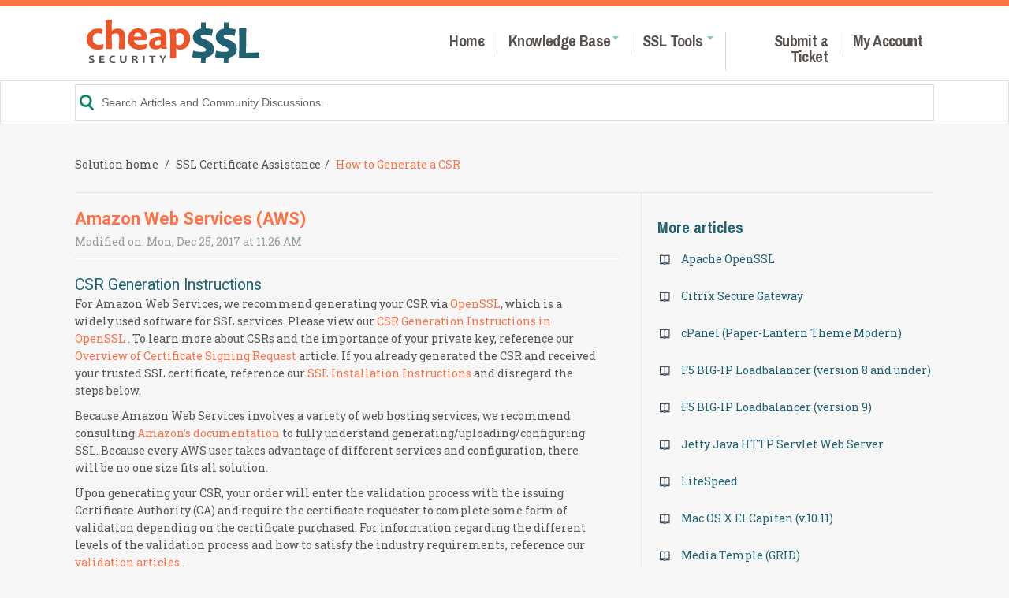

--- FILE ---
content_type: text/html; charset=utf-8
request_url: https://knowledge.cheapsslsecurity.com/support/solutions/articles/22000200073-amazon-web-services-aws-
body_size: 11303
content:
<!DOCTYPE html>
       
        <!--[if lt IE 7]><html class="no-js ie6 dew-dsm-theme " lang="en" dir="ltr" data-date-format="us"><![endif]-->       
        <!--[if IE 7]><html class="no-js ie7 dew-dsm-theme " lang="en" dir="ltr" data-date-format="us"><![endif]-->       
        <!--[if IE 8]><html class="no-js ie8 dew-dsm-theme " lang="en" dir="ltr" data-date-format="us"><![endif]-->       
        <!--[if IE 9]><html class="no-js ie9 dew-dsm-theme " lang="en" dir="ltr" data-date-format="us"><![endif]-->       
        <!--[if IE 10]><html class="no-js ie10 dew-dsm-theme " lang="en" dir="ltr" data-date-format="us"><![endif]-->       
        <!--[if (gt IE 10)|!(IE)]><!--><html class="no-js  dew-dsm-theme " lang="en" dir="ltr" data-date-format="us"><!--<![endif]-->
	<head>
		
		<!-- Title for the page -->
<title> Amazon Web Services (AWS) : CheapSSLSecurity </title> 

<!-- Meta information -->

      <meta charset="utf-8" />
      <meta http-equiv="X-UA-Compatible" content="IE=edge,chrome=1" />
      <meta name="description" content= "" />
      <meta name="author" content= "" />
       <meta property="og:title" content="Amazon Web Services (AWS)" />  <meta property="og:url" content="https://knowledge.cheapsslsecurity.com/support/solutions/articles/22000200073-amazon-web-services-aws-" />  <meta property="og:description" content=" CSR Generation Instructions  For Amazon Web Services, we recommend generating your CSR via OpenSSL, which is a widely used software for SSL services. Please view our CSR Generation Instructions in OpenSSL . To learn more about CSRs and the import..." />  <meta property="og:image" content="https://s3.amazonaws.com/cdn.freshdesk.com/data/helpdesk/attachments/production/22001900954/logo/Ss2OOmIrQyV3m77By-K1IDDJL3PJqSWGug.png?X-Amz-Algorithm=AWS4-HMAC-SHA256&amp;amp;X-Amz-Credential=AKIAS6FNSMY2XLZULJPI%2F20260112%2Fus-east-1%2Fs3%2Faws4_request&amp;amp;X-Amz-Date=20260112T120259Z&amp;amp;X-Amz-Expires=604800&amp;amp;X-Amz-SignedHeaders=host&amp;amp;X-Amz-Signature=19d222099b24ae7f6de1e2d3254083c5d312029ab10ccad7d0434748a0455709" />  <meta property="og:site_name" content="CheapSSLSecurity" />  <meta property="og:type" content="article" />  <meta name="twitter:title" content="Amazon Web Services (AWS)" />  <meta name="twitter:url" content="https://knowledge.cheapsslsecurity.com/support/solutions/articles/22000200073-amazon-web-services-aws-" />  <meta name="twitter:description" content=" CSR Generation Instructions  For Amazon Web Services, we recommend generating your CSR via OpenSSL, which is a widely used software for SSL services. Please view our CSR Generation Instructions in OpenSSL . To learn more about CSRs and the import..." />  <meta name="twitter:image" content="https://s3.amazonaws.com/cdn.freshdesk.com/data/helpdesk/attachments/production/22001900954/logo/Ss2OOmIrQyV3m77By-K1IDDJL3PJqSWGug.png?X-Amz-Algorithm=AWS4-HMAC-SHA256&amp;amp;X-Amz-Credential=AKIAS6FNSMY2XLZULJPI%2F20260112%2Fus-east-1%2Fs3%2Faws4_request&amp;amp;X-Amz-Date=20260112T120259Z&amp;amp;X-Amz-Expires=604800&amp;amp;X-Amz-SignedHeaders=host&amp;amp;X-Amz-Signature=19d222099b24ae7f6de1e2d3254083c5d312029ab10ccad7d0434748a0455709" />  <meta name="twitter:card" content="summary" />  <link rel="canonical" href="https://knowledge.cheapsslsecurity.com/support/solutions/articles/22000200073-amazon-web-services-aws-" /> 

<!-- Responsive setting -->
<link rel="apple-touch-icon" href="https://s3.amazonaws.com/cdn.freshdesk.com/data/helpdesk/attachments/production/22004626842/fav_icon/z8RRg8D6oG5eZkQtmTP8NNavtOVgSL0z4w.ico" />
        <link rel="apple-touch-icon" sizes="72x72" href="https://s3.amazonaws.com/cdn.freshdesk.com/data/helpdesk/attachments/production/22004626842/fav_icon/z8RRg8D6oG5eZkQtmTP8NNavtOVgSL0z4w.ico" />
        <link rel="apple-touch-icon" sizes="114x114" href="https://s3.amazonaws.com/cdn.freshdesk.com/data/helpdesk/attachments/production/22004626842/fav_icon/z8RRg8D6oG5eZkQtmTP8NNavtOVgSL0z4w.ico" />
        <link rel="apple-touch-icon" sizes="144x144" href="https://s3.amazonaws.com/cdn.freshdesk.com/data/helpdesk/attachments/production/22004626842/fav_icon/z8RRg8D6oG5eZkQtmTP8NNavtOVgSL0z4w.ico" />
        <meta name="viewport" content="width=device-width, initial-scale=1.0, maximum-scale=5.0, user-scalable=yes" /> 

<!-- Google Tag Manager -->
<script>(function(w,d,s,l,i){w[l]=w[l]||[];w[l].push({'gtm.start':
new Date().getTime(),event:'gtm.js'});var f=d.getElementsByTagName(s)[0],
j=d.createElement(s),dl=l!='dataLayer'?'&l='+l:'';j.async=true;j.src=
'https://www.googletagmanager.com/gtm.js?id='+i+dl;f.parentNode.insertBefore(j,f);
})(window,document,'script','dataLayer','GTM-TB7B6B');</script>
<!-- End Google Tag Manager -->
		
		<!-- Adding meta tag for CSRF token -->
		<meta name="csrf-param" content="authenticity_token" />
<meta name="csrf-token" content="XCri93CYZSeEU91WOgqwbrKCZwmFJe8yTEe+QUsmBjnk+vaVdBmweabfDb1xCF3roXzt6bz+BDp2N06X6F6erQ==" />
		<!-- End meta tag for CSRF token -->
		
		<!-- Fav icon for portal -->
		<link rel='shortcut icon' href='https://s3.amazonaws.com/cdn.freshdesk.com/data/helpdesk/attachments/production/22004626842/fav_icon/z8RRg8D6oG5eZkQtmTP8NNavtOVgSL0z4w.ico' />

		<!-- Base stylesheet -->
 
		<link rel="stylesheet" media="print" href="https://assets1.freshdesk.com/assets/cdn/portal_print-6e04b27f27ab27faab81f917d275d593fa892ce13150854024baaf983b3f4326.css" />
	  		<link rel="stylesheet" media="screen" href="https://assets2.freshdesk.com/assets/cdn/falcon_portal_utils-a58414d6bc8bc6ca4d78f5b3f76522e4970de435e68a5a2fedcda0db58f21600.css" />	

		
		<!-- Theme stylesheet -->

		<link href="/support/theme.css?v=4&amp;d=1729162069" media="screen" rel="stylesheet" type="text/css">

		<!-- Google font url if present -->
		<link href='https://fonts.googleapis.com/css?family=Open+Sans+Condensed:300,300italic,700' rel='stylesheet' type='text/css' nonce='WHq7ylYvRMINRFUgQvPl8w=='>

		<!-- Including default portal based script framework at the top -->
		<script src="https://assets9.freshdesk.com/assets/cdn/portal_head_v2-d07ff5985065d4b2f2826fdbbaef7df41eb75e17b915635bf0413a6bc12fd7b7.js"></script>
		<!-- Including syntexhighlighter for portal -->
		<script src="https://assets1.freshdesk.com/assets/cdn/prism-841b9ba9ca7f9e1bc3cdfdd4583524f65913717a3ab77714a45dd2921531a402.js"></script>

		

		<!-- Access portal settings information via javascript -->
		 <script type="text/javascript">     var portal = {"language":"en","name":"CheapSSLSecurity","contact_info":"","current_page_name":"article_view","current_tab":"solutions","vault_service":{"url":"https://vault-service.freshworks.com/data","max_try":2,"product_name":"fd"},"current_account_id":500708,"preferences":{"bg_color":"#efefef","header_color":"#005558","help_center_color":"#f9f9f9","footer_color":"#777777","tab_color":"#DBDBDB","tab_hover_color":"#4c4b4b","btn_background":"#ffffff","btn_primary_background":"#6c6a6a","baseFont":"Helvetica Neue","textColor":"#333333","headingsFont":"Open Sans Condensed","headingsColor":"#333333","linkColor":"#049cdb","linkColorHover":"#036690","inputFocusRingColor":"#f4af1a","nonResponsive":"false"},"image_placeholders":{"spacer":"https://assets6.freshdesk.com/assets/misc/spacer.gif","profile_thumb":"https://assets2.freshdesk.com/assets/misc/profile_blank_thumb-4a7b26415585aebbd79863bd5497100b1ea52bab8df8db7a1aecae4da879fd96.jpg","profile_medium":"https://assets7.freshdesk.com/assets/misc/profile_blank_medium-1dfbfbae68bb67de0258044a99f62e94144f1cc34efeea73e3fb85fe51bc1a2c.jpg"},"falcon_portal_theme":true,"current_object_id":22000200073};     var attachment_size = 20;     var blocked_extensions = "exe,dll,sys,swf,scr,gzquar,js,jse,class,vb,com,bat,cmd,pif,img,iso,hta,html,msc,msp,cpl,reg,tmp,py,ps,msi,msp,inf,scf,ocx,bin,ws,sh,lnk,gadget,dmg,msh,apk,iqy,pub,jar";     var allowed_extensions = "";     var store = { 
        ticket: {},
        portalLaunchParty: {} };    store.portalLaunchParty.ticketFragmentsEnabled = false;    store.pod = "us-east-1";    store.region = "US"; </script> 


			
	</head>
	<body>
            	
		
		
		<div class="page page-layout">
  <!-- Google Tag Manager (noscript) -->
<noscript><iframe src="https://www.googletagmanager.com/ns.html?id=GTM-TB7B6B"
height="0" width="0" style="display:none;visibility:hidden"></iframe></noscript>
<!-- End Google Tag Manager (noscript) -->
<META NAME='ROBOTS' CONTENT='NOINDEX, NOFOLLOW'>
<link href="https://fonts.googleapis.com/css?family=Archivo+Narrow:400,700" rel="stylesheet">
<link href="https://fonts.googleapis.com/css?family=Roboto+Slab:300,400" rel="stylesheet">
<link href="https://fonts.googleapis.com/css?family=Roboto:400,500,700" rel="stylesheet">
<header class="banner header-menu">

<div class="banner-wrapper">
  <div class="nav-wrapper"> <a href="/" class="logo"></a> <a data-toggle-dom="#header-tabs" id="menu-icon" href="#" data-animated="true" class="mobile-icon-nav-menu show-in-ipad"></a>
    <nav class="navimain nav-menu mob-menu" id="header-tabs" >
      <ul>
        <li class="products-link"><a href="https://cheapsslsecurity.com/"><span class="nav-link txtspacing knowledgetxt">Home</span></a></li>
        <li class="brand-link"> <a href="javascript:;"> <i class="icon-nav-arrowone"><img src="https://cheapsslsecurity.com/images/mainmnu-arrowdown.svg" ></i> <span class="nav-link txtspacing knowledgetxt">Knowledge Base</span></a>
          <div id="pricing-nav" class="nav-level-2 navtwo">
            <ul class="submenu">
              <li class="firstlink"> <a href="https://knowledge.cheapsslsecurity.com/support/solutions/22000024959">SSL Certificate Support</a></li>
              <li><a href="https://knowledge.cheapsslsecurity.com/support/solutions/22000025003">Code Signing Support</a></li>
              <li><a href="https://knowledge.cheapsslsecurity.com/support/solutions/22000025002">Email Signing Support</a></li>
              <div class="clear"> </div>
            </ul>
          </div>
        </li>
        <li class="nav-ssltools"> <a href="https://cheapsslsecurity.com/ssltools/"> <i class="icon-nav-arrowone"><img src="https://cheapsslsecurity.com/images/mainmnu-arrowdown.svg" ></i> <span class="nav-link txtspacing toolstxt">SSL Tools</span></a>
          <div id="pricing-nav" class="nav-level-2 navthree">
            <ul class="submenu">
              <li class="firstlink"><a href="https://cheapsslsecurity.com/ssltools/ssl-checker.php">SSL Checker</a></li>
              <li><a href="https://cheapsslsecurity.com/ssltools/csr-generator.php">Generate CSR</a></li>
              <li><a href="https://cheapsslsecurity.com/ssltools/csr-decoder.php">CSR Decoder</a></li>
              <li><a href="https://cheapsslsecurity.com/ssltools/cert-decoder.php">Certificate Decoder</a></li>
              <li><a href="https://cheapsslsecurity.com/ssltools/ssl-converter.php">SSL Converter</a></li>
              <li><a href="https://cheapsslsecurity.com/ssltools/match-ssl-elements.php">Certificate Key Matcher</a></li>
              <li><a href="https://cheapsslsecurity.com/ssltools/why-no-padlock.php">Why No PadLock?</a></li>
              <div class="clear"> </div>
            </ul>
          </div>
        </li>
        <li class="ticket-link"> <a href="https://knowledge.cheapsslsecurity.com/support/tickets/new"> <span class="nav-link txtspacing">Submit a Ticket</span></a></li>
        <li class="nav-sslnews"><a href="https://cheapsslsecurity.com/client/ordersummary.html"> <span class="nav-link txtspacing">My Account</span></a> </li>
      </ul>
      <div class="clear"> </div>
    </nav>
  </div>
</div>
</header>
<div id="sticky_anchor"></div>
<div id="sticky_head">

  
  <!-- Search and page links for the page -->
  
  <section class="help-center rounded-6"> 
    <div class="hc-search">
      <div class="hc-search-c">
        <form class="hc-search-form print--remove" autocomplete="off" action="/support/search/solutions" id="hc-search-form" data-csrf-ignore="true">
	<div class="hc-search-input">
	<label for="support-search-input" class="hide">Enter your search term here...</label>
		<input placeholder="Enter your search term here..." type="text"
			name="term" class="special" value=""
            rel="page-search" data-max-matches="10" id="support-search-input">
	</div>
	<div class="hc-search-button">
		<button class="btn btn-primary" aria-label="Search" type="submit" autocomplete="off">
			<i class="mobile-icon-search hide-tablet"></i>
			<span class="hide-in-mobile">
				Search
			</span>
		</button>
	</div>
</form>
      </div>
    </div>
  </section>
  
</div>

<!-- Quick links -->


<!-- Notifocation Messages for the page  -->
 <div class="alert alert-with-close notice hide" id="noticeajax"></div> 

<div class="c-wrapper">   
  <div class="content min-height-on-desktop" id="article-show-22000200073">
  
  <div class="breadcrumbs">
    <a href="/support/solutions"> Solution home </a>
    <a href="/support/solutions/22000024959">SSL Certificate Assistance</a>
    <a href="/support/solutions/folders/22000160800">How to Generate a CSR</a>
  </div>
  
  <div class="main content single-article-main min-height-on-desktop">
    <b class="page-stamp page-stamp-article">
      <b class="icon-page-article"></b>
    </b>
    <h2 class="single-article-title">Amazon Web Services (AWS)</h2>
    <h4 class="modified-single-article">Modified on: Mon, Dec 25, 2017 at 11:26 AM</h4>
        <hr />
      
      
      
      
      
      <div class="single-article-content article-body">
        <h2 style="">CSR Generation Instructions</h2><p style="">For Amazon Web Services, we recommend generating your CSR via <a href="https://www.openssl.org/" rel="noreferrer noopener" target="_blank">OpenSSL</a>, which is a widely used software for SSL services. Please view our <a href="/support/solutions/articles/22000200075-apache-openssl" rel="noreferrer noopener">CSR Generation Instructions in OpenSSL</a> . To learn more about CSRs and the importance of your private key, reference our <a href="/support/solutions/articles/22000200600-overview-of-a-certificate-signing-request-csr-" rel="noreferrer noopener">Overview of Certificate Signing Request</a> article. If you already generated the CSR and received your trusted SSL certificate, reference our <a href="/support/solutions/articles/22000202247-amazon-web-services-aws-" rel="noreferrer noopener">SSL Installation Instructions </a>and disregard the steps below.</p><p>Because Amazon Web Services involves a variety of web hosting services, we recommend consulting <a href="http://docs.aws.amazon.com/ElasticLoadBalancing/latest/DeveloperGuide/ssl-server-cert.html" rel="noreferrer noopener">Amazon’s documentation</a> to fully understand generating/uploading/configuring SSL. Because every AWS user takes advantage of different services and configuration, there will be no one size fits all solution.</p><p>Upon generating your CSR, your order will enter the validation process with the issuing Certificate Authority (CA) and require the certificate requester to complete some form of validation depending on the certificate purchased. For information regarding the different levels of the validation process and how to satisfy the industry requirements, reference our <a href="/support/solutions/folders/22000164534" rel="noreferrer noopener">validation articles .</a></p><p>After you complete the validation process and receive the trusted SSL Certificate from the issuing Certificate Authority (CA), proceed with the next step using our <a href="/support/solutions/articles/22000202247-amazon-web-services-aws-" rel="noreferrer noopener">SSL Installation Instructions for Amazon Web Services</a>.</p>
      </div>
      <hr />  
      
      <p class="article-vote" id="voting-container">
        Did you find it helpful?
        <span data-href="/support/solutions/articles/22000200073/thumbs_up" class="vote-up a-link" 
        data-remote="true" data-method="put" data-update="#voting-container" 
        data-update-with-message="Glad we could be helpful. Thanks for the feedback.">
          Yes
        </span>
        <span data-href="/support/solutions/articles/22000200073/thumbs_down" class="vote-down a-link" 
        data-remote="true" data-method="put" data-update="#vote-feedback-form"
        data-hide-dom="#voting-container" data-show-dom="#vote-feedback-container">
          No
        </span>
      </p>
      <div class="hide" id="vote-feedback-container">
        <div class="lead">Can you please tell us how we can improve this article?</div>
        <div id="vote-feedback-form">
          <div class="sloading loading-small loading-block"></div>
        </div>
      </div>  
  </div>
  
    <div class="side-article-list sidebar content min-height-on-desktop article-list">
       <h3 class="list-lead">
			More articles in <span class='folder-name'> How to Generate a CSR </span>
		</h3>
      <ul>			<li>
				<div class="ellipsis">
					<a href="/support/solutions/articles/22000200075-apache-openssl">Apache OpenSSL</a>
				</div>
			</li>
			<li>
				<div class="ellipsis">
					<a href="/support/solutions/articles/22000200076-citrix-secure-gateway">Citrix Secure Gateway</a>
				</div>
			</li>
			<li>
				<div class="ellipsis">
					<a href="/support/solutions/articles/22000200079-cpanel-paper-lantern-theme-modern-">cPanel (Paper-Lantern Theme Modern)</a>
				</div>
			</li>
			<li>
				<div class="ellipsis">
					<a href="/support/solutions/articles/22000200081-f5-big-ip-loadbalancer-version-8-and-under-">F5 BIG-IP Loadbalancer (version 8 and under)</a>
				</div>
			</li>
			<li>
				<div class="ellipsis">
					<a href="/support/solutions/articles/22000200082-f5-big-ip-loadbalancer-version-9-">F5 BIG-IP Loadbalancer (version 9)</a>
				</div>
			</li>
			<li>
				<div class="ellipsis">
					<a href="/support/solutions/articles/22000200084-jetty-java-http-servlet-web-server">Jetty Java HTTP Servlet Web Server</a>
				</div>
			</li>
			<li>
				<div class="ellipsis">
					<a href="/support/solutions/articles/22000200090-litespeed">LiteSpeed</a>
				</div>
			</li>
			<li>
				<div class="ellipsis">
					<a href="/support/solutions/articles/22000200104-mac-os-x-el-capitan-v-10-11-">Mac OS X El Capitan (v.10.11)</a>
				</div>
			</li>
			<li>
				<div class="ellipsis">
					<a href="/support/solutions/articles/22000200110-media-temple-grid-">Media Temple (GRID)</a>
				</div>
			</li>
			<li>
				<div class="ellipsis">
					<a href="/support/solutions/articles/22000200116-microsoft-exchange-2007">Microsoft Exchange 2007</a>
				</div>
			</li>
</ul><a href="/support/solutions/folders/22000160800" class="see-more">See all 24 articles</a>
    </div>
  
</div>

  <script>
    jQuery('.list-lead .folder-name').hide();
    jQuery('.list-lead').text('More articles');
  </script>

</div>

<div class="bottombar">
  <div class="wrap-footer bottombarwrap">
    <div class="footbox sbox-one">
      <div class="first"><img src="https://cheapsslsecurity.com/images/trustedsite-verified-ssl.svg" width="130" alt="TrustedSite Veerified SSL site seal" class=""></div>
      <div class="rightshopper">
        <div class="shopper-link"> <a href="http://www.shopperapproved.com/reviews/cheapsslsecurity.com/" class="shopperlink"><img src="//www.shopperapproved.com/seals/12031-r.gif" style="border: 0" alt="Customer Reviews" oncontextmenu="var d = new Date(); alert('Copying Prohibited by Law - This image and all included logos are copyrighted by Shopper Approved \251 '+d.getFullYear()+'.'); return false;" /></a><script type="text/javascript">(function() { var js = window.document.createElement("script"); js.src = '//www.shopperapproved.com/seals/certificate.js'; js.type = "text/javascript"; document.getElementsByTagName("head")[0].appendChild(js); })();</script> 
        </div>
      </div>
      <div class="shoppertxt" style="display: none;"> <span> <span> <a href="https://www.shopperapproved.com/certificates/cheapsslsecurity.com/" rel="nofollow" target="shopperapproved">CheapSSLsecurity</a></span>
        <meta content="cheapsslsecurity.com">
        has a Shopper Approved rating of <span> <span class="shopspan">4.7</span>/<span class="shopspan">5</span> based on <span class="shopspan">7335</span> ratings and reviews </span> </span> </div>
    </div>
    <div class="footbox sbox-two">
      <h4>SSL Brands</h4>
      <ul>
        <li><a href="https://cheapsslsecurity.com/sslbrands/rapidssl.html">RapidSSL</a></li>
        <li><a href="https://cheapsslsecurity.com/sslbrands/comodo.html">Comodo</a></li>
        <li><a href="https://cheapsslsecurity.com/sslbrands/sectigo.html">Sectigo</a></li>
        <li><a href="https://cheapsslsecurity.com/sslbrands/geotrust.html">GeoTrust</a></li>
        <li><a href="https://cheapsslsecurity.com/sslbrands/thawte.html">Thawte</a></li>
        <li><a href="https://cheapsslsecurity.com/sslbrands/symantec.html">Symantec</a></li>
        <li><a href="https://cheapsslsecurity.com/p/verisign-ssl-certificates/" target="_blank">(Formerly Verisign)</a></li>
        <li><a href="https://cheapsslsecurity.com/sslbrands/digicert.html">Digicert</a></li>
      </ul>
    </div>
    <div class="footbox sbox-three">
      <h4>SSL Products</h4>
      <ul>
        <li><a href="https://cheapsslsecurity.com/sslproducts/extendedvalidation.html">Extended Validation</a></li>
        <li><a href="https://cheapsslsecurity.com/sslproducts/cheap-wildcard-ssl-certificates.html">Wildcard SSL Certificates</a></li>
        <li><a href="https://cheapsslsecurity.com/sslproducts/organizationvalidatedssl.html">Organization Validation</a></li>
        <li><a href="https://cheapsslsecurity.com/sslproducts/multi-domain-ssl-certificates.html">Multi-Domain SSL</a></li>
		<li><a href="https://cheapsslsecurity.com/sslproducts/san-ssl-certificates.html">SAN SSL Certificates</a></li>
		<li><a href="https://cheapsslsecurity.com/sslproducts/ucc-ssl-certificates.html">UCC SSL Certificates</a></li>
        <li><a href="https://cheapsslsecurity.com/sslproducts/domainvalidatedssl.html">Domain Validation</a></li>
        <li><a href="https://cheapsslsecurity.com/sslproducts/codesigningcertificate.html">Code Signing</a></li>
        <li><a href="https://cheapsslsecurity.com/sslproducts/renewssl.html">Renew SSL</a></li>
      </ul>
    </div>
    <div class="footbox sbox-four">
      <h4>Support</h4>
      <ul>
        <li><a href="https://cheapsslsecurity.com/p" target="_blank">SSL Resource</a></li>
        <li><a href="https://knowledge.cheapsslsecurity.com/support/home" target="_blank" rel="noindex, nofollow">Knowledge Base</a></li>
        <li><a href="https://cheapsslsecurity.com/sitemap.html">Sitemap</a></li>
        <li><a href="https://cheapsslsecurity.com/ssltools/">SSL Tools</a></li>
        <li><a href="https://cheapsslsecurity.com/sslcompare/compare-ssl-certificates-prices.html">SSL Comparison</a></li>
        <li><a href="https://www.facebook.com/CheapSSLSecurities" target="_blank">Facebook<span><img src="https://cheapsslsecurity.com//images/icon-facebook.svg" alt="Facebook" height="" width="16"></span></a></li>
        <li><a href="https://twitter.com/sslsecurity" target="_blank">Twitter<span><img src="https://cheapsslsecurity.com//images/icon-twitter.svg" alt="Twitter" height="" width="16"></span></a> </li>
      </ul>
    </div>
    <div class="footbox sbox-five">
      <h4>Contact Us</h4>
      <ul>
        <li><a href="https://cheapsslsecurity.com/support/contactus.html">Contact Us</a></li>
        <li><a href="https://cheapsslsecurity.com/low-price-guarantee.html">Low Price Guarantee</a></li>
        <li><a href="https://cheapsslsecurity.com/client/eligiblecancellationorderlist.html">Refund Request</a></li>
        <li><a href="https://cheapsslsecurity.com/support/whysocheap.html">Why So Cheap?</a></li>
        <li><a href="https://cheapsslsecurity.com/support/sslfaq.html">FAQ</a></li>
      </ul>
    </div>
    <div class="clear"> </div>
  </div>
</div>
<footer class="footer">
  <div class="wrap-footer footerbar">
    <p class="fleft"><span><span>All Rights Reserved by CheapSSLsecurity</span></span> © <span><script type="text/javascript">
  document.write(new Date().getFullYear());
</script></span></p>
    <ul class="fright">
      <li><a href="https://cheapsslsecurity.com/support/refundpolicy.html"><span>Refund Policy</span></a></li>
      <li><a href="https://cheapsslsecurity.com/support/privacypolicy.html"><span>Privacy Policy</span></a></li>
      <li><a href="https://cheapsslsecurity.com/support/disclaimer.html"><span>Disclaimer</span></a></li>
    </ul>
    <div class="clear"></div>
  </div>
</footer>


<script type="text/javascript">
  jQuery('.hc-search-input').prepend('<i class="icon-search"></i>');
</script>





<!-- Navbar Fixed Code -->

<script type="text/javascript">
  jQuery(window).scroll(function(e) {
    var scroller_anchor = jQuery("#sticky_anchor").offset().top;
    if (jQuery(this).scrollTop() >= scroller_anchor && jQuery('#sticky_head').css('position') != 'fixed') 
      {   
        jQuery('#sticky_head').removeClass('navbar-static').addClass('navbar-fixed');
        var navbar_height = jQuery('#sticky_head').innerHeight();
        jQuery('#sticky_anchor').css('height', navbar_height + 'px');
        var sticky_height = jQuery('#sticky_head').height();
        jQuery('.ui-autocomplete').css({'position': 'fixed', 'top' : sticky_height + 'px'});
      } 
    else if (jQuery(this).scrollTop() < scroller_anchor && jQuery('#sticky_head').css('position') != 'relative') 
      {  
        jQuery('#sticky_anchor').css('height', '0px');
        jQuery('#sticky_head').removeClass('navbar-fixed').addClass('navbar-static');
        var sticky_height = jQuery('#sticky_head').height();
        var offset = sticky_height + jQuery('#sticky_head').offset().top;
        jQuery('.ui-autocomplete').css({'position': 'absolute', 'top' : offset + 'px' })
      }
  });  
</script>

<script type="text/javascript">
  jQuery(window).load(function(){
    jQuery('.ui-autocomplete-input').attr('placeholder','Search Articles and Community Discussions..'); 
    });
   jQuery(document).ready(function(){
  if(jQuery('.chpcollap').length > 0)
    {    
		jQuery('a.accohd').attr('href','javascript:;');
		jQuery('div.accordion').hide()
		jQuery('a.accohd').click(function(){    
  		if(!jQuery(this).next('div').hasClass('accordionactive'))
    		{jQuery(this).next('div').addClass('accordionactive')}
     
  		jQuery(this).next('div.accordion').toggle('slow')  
    		//var id = jQuery(this).next('div.accordion').attr('id');      
  		var target = jQuery('#'+jQuery(this).next('div.accordion').attr('id')).offset().top;  
        		var set = target - parseFloat(100);
        		jQuery('html,body').animate({
            		scrollTop: set
        		}, 1000);  
		});      
    
  	}
  });
</script>
<script type="text/javascript">
  jQuery(window).load(function(){
    var site_url = 'https://cheapsslsecurity.com/';
    if(document.getElementById("ssltools"))
	{
    document.getElementById('ssltools').setAttribute("href", site_url+"ssltools");
    }
	if(document.getElementById("ssltools2"))
	{
    document.getElementById('ssltools2').setAttribute("href", site_url+"ssltools");
    }
    if(document.getElementById("contactus"))
	{
    document.getElementById('contactus').setAttribute("href", site_url+"support/contactus.html");
    }
	  
	if(document.getElementById("contactus2"))
	{
    document.getElementById('contactus2').setAttribute("href", site_url+"support/contactus.html");
    }
	 
	if(document.getElementById("csr-decoder"))
	{
    document.getElementById('csr-decoder').setAttribute("href", site_url+"ssltools/csr-decoder.php");
    }
    
    if(document.getElementById("ssl-checker"))
	{
    document.getElementById('ssl-checker').setAttribute("href", site_url+"ssltools/ssl-checker.php");
    }
    
	if(document.getElementById("sslsupport"))
	{
    document.getElementById('sslsupport').setAttribute("href", site_url+"support/sslsupport.html");
    }				 
	if(document.getElementById("sslsupporticket"))
	{
    document.getElementById('sslsupporticket').setAttribute("href", site_url+"support/sslsupport.html#submitticket");
    }
	if(document.getElementById("csr-generator"))
	{
    document.getElementById('csr-generator').setAttribute("href", site_url+"ssltools/csr-generator.php");
    }
	 
   	if(document.getElementById("cabundle"))
	{
    document.getElementById('cabundle').setAttribute("href", "https://knowledge.cheapsslsecurity.com+/support/solutions/articles/22000218270-how-to-re-issue-your-ssl-certificate-in-your-account");
    }
    
	if(document.getElementById("ssl-checker"))
	{
    document.getElementById('ssl-checker').setAttribute("href", site_url+"ssltools/ssl-checker.php");
    }
	}
	); 
</script>








			<script src="https://assets9.freshdesk.com/assets/cdn/portal_bottom-0fe88ce7f44d512c644a48fda3390ae66247caeea647e04d017015099f25db87.js"></script>

		<script src="https://assets1.freshdesk.com/assets/cdn/redactor-642f8cbfacb4c2762350a557838bbfaadec878d0d24e9a0d8dfe90b2533f0e5d.js"></script> 
		<script src="https://assets7.freshdesk.com/assets/cdn/lang/en-4a75f878b88f0e355c2d9c4c8856e16e0e8e74807c9787aaba7ef13f18c8d691.js"></script>
		<!-- for i18n-js translations -->
  		<script src="https://assets2.freshdesk.com/assets/cdn/i18n/portal/en-7dc3290616af9ea64cf8f4a01e81b2013d3f08333acedba4871235237937ee05.js"></script>
		<!-- Including default portal based script at the bottom -->
		<script nonce="WHq7ylYvRMINRFUgQvPl8w==">
//<![CDATA[
	
	jQuery(document).ready(function() {
					
		// Setting the locale for moment js
		moment.lang('en');

		var validation_meassages = {"required":"This field is required.","remote":"Please fix this field.","email":"Please enter a valid email address.","url":"Please enter a valid URL.","date":"Please enter a valid date.","dateISO":"Please enter a valid date ( ISO ).","number":"Please enter a valid number.","digits":"Please enter only digits.","creditcard":"Please enter a valid credit card number.","equalTo":"Please enter the same value again.","two_decimal_place_warning":"Value cannot have more than 2 decimal digits","select2_minimum_limit":"Please type %{char_count} or more letters","select2_maximum_limit":"You can only select %{limit} %{container}","maxlength":"Please enter no more than {0} characters.","minlength":"Please enter at least {0} characters.","rangelength":"Please enter a value between {0} and {1} characters long.","range":"Please enter a value between {0} and {1}.","max":"Please enter a value less than or equal to {0}.","min":"Please enter a value greater than or equal to {0}.","select2_maximum_limit_jq":"You can only select {0} {1}","facebook_limit_exceed":"Your Facebook reply was over 8000 characters. You'll have to be more clever.","messenger_limit_exceeded":"Oops! You have exceeded Messenger Platform's character limit. Please modify your response.","not_equal_to":"This element should not be equal to","email_address_invalid":"One or more email addresses are invalid.","twitter_limit_exceed":"Oops! You have exceeded Twitter's character limit. You'll have to modify your response.","password_does_not_match":"The passwords don't match. Please try again.","valid_hours":"Please enter a valid hours.","reply_limit_exceed":"Your reply was over 2000 characters. You'll have to be more clever.","url_format":"Invalid URL format","url_without_slash":"Please enter a valid URL without '/'","link_back_url":"Please enter a valid linkback URL","requester_validation":"Please enter a valid requester details or <a href=\"#\" id=\"add_requester_btn_proxy\">add new requester.</a>","agent_validation":"Please enter valid agent details","email_or_phone":"Please enter a Email or Phone Number","upload_mb_limit":"Upload exceeds the available 15MB limit","invalid_image":"Invalid image format","atleast_one_role":"At least one role is required for the agent","invalid_time":"Invalid time.","remote_fail":"Remote validation failed","trim_spaces":"Auto trim of leading & trailing whitespace","hex_color_invalid":"Please enter a valid hex color value.","name_duplication":"The name already exists.","invalid_value":"Invalid value","invalid_regex":"Invalid Regular Expression","same_folder":"Cannot move to the same folder.","maxlength_255":"Please enter less than 255 characters","decimal_digit_valid":"Value cannot have more than 2 decimal digits","atleast_one_field":"Please fill at least {0} of these fields.","atleast_one_portal":"Select atleast one portal.","custom_header":"Please type custom header in the format -  header : value","same_password":"Should be same as Password","select2_no_match":"No matching %{container} found","integration_no_match":"no matching data...","time":"Please enter a valid time","valid_contact":"Please add a valid contact","field_invalid":"This field is invalid","select_atleast_one":"Select at least one option.","ember_method_name_reserved":"This name is reserved and cannot be used. Please choose a different name."}	

		jQuery.extend(jQuery.validator.messages, validation_meassages );


		jQuery(".call_duration").each(function () {
			var format,time;
			if (jQuery(this).data("time") === undefined) { return; }
			if(jQuery(this).hasClass('freshcaller')){ return; }
			time = jQuery(this).data("time");
			if (time>=3600) {
			 format = "hh:mm:ss";
			} else {
				format = "mm:ss";
			}
			jQuery(this).html(time.toTime(format));
		});
	});

	// Shortcuts variables
	var Shortcuts = {"global":{"help":"?","save":"mod+return","cancel":"esc","search":"/","status_dialog":"mod+alt+return","save_cuctomization":"mod+shift+s"},"app_nav":{"dashboard":"g d","tickets":"g t","social":"g e","solutions":"g s","forums":"g f","customers":"g c","reports":"g r","admin":"g a","ticket_new":"g n","compose_email":"g m"},"pagination":{"previous":"alt+left","next":"alt+right","alt_previous":"j","alt_next":"k"},"ticket_list":{"ticket_show":"return","select":"x","select_all":"shift+x","search_view":"v","show_description":"space","unwatch":"w","delete":"#","pickup":"@","spam":"!","close":"~","silent_close":"alt+shift+`","undo":"z","reply":"r","forward":"f","add_note":"n","scenario":"s"},"ticket_detail":{"toggle_watcher":"w","reply":"r","forward":"f","add_note":"n","close":"~","silent_close":"alt+shift+`","add_time":"m","spam":"!","delete":"#","show_activities_toggle":"}","properties":"p","expand":"]","undo":"z","select_watcher":"shift+w","go_to_next":["j","down"],"go_to_previous":["k","up"],"scenario":"s","pickup":"@","collaboration":"d"},"social_stream":{"search":"s","go_to_next":["j","down"],"go_to_previous":["k","up"],"open_stream":["space","return"],"close":"esc","reply":"r","retweet":"shift+r"},"portal_customizations":{"preview":"mod+shift+p"},"discussions":{"toggle_following":"w","add_follower":"shift+w","reply_topic":"r"}};
	
	// Date formats
	var DATE_FORMATS = {"non_us":{"moment_date_with_week":"ddd, D MMM, YYYY","datepicker":"d M, yy","datepicker_escaped":"d M yy","datepicker_full_date":"D, d M, yy","mediumDate":"d MMM, yyyy"},"us":{"moment_date_with_week":"ddd, MMM D, YYYY","datepicker":"M d, yy","datepicker_escaped":"M d yy","datepicker_full_date":"D, M d, yy","mediumDate":"MMM d, yyyy"}};

	var lang = { 
		loadingText: "Please Wait...",
		viewAllTickets: "View all tickets"
	};


//]]>
</script> 

		

		<img src='/support/solutions/articles/22000200073-amazon-web-services-aws-/hit' alt='Article views count' aria-hidden='true'/>
		<script type="text/javascript">
     		I18n.defaultLocale = "en";
     		I18n.locale = "en";
		</script>
			
    	


		<!-- Include dynamic input field script for signup and profile pages (Mint theme) -->

	</body>
</html>


--- FILE ---
content_type: image/svg+xml
request_url: https://cheapsslsecurity.com//images/icon-twitter.svg
body_size: 480
content:
<?xml version="1.0" encoding="utf-8"?>
<!-- Generator: Adobe Illustrator 21.0.2, SVG Export Plug-In . SVG Version: 6.00 Build 0)  -->
<svg version="1.1" id="Layer_1" xmlns="http://www.w3.org/2000/svg" xmlns:xlink="http://www.w3.org/1999/xlink" x="0px" y="0px"
	 width="60px" height="60px" viewBox="0 0 60 60" style="enable-background:new 0 0 60 60;" xml:space="preserve">
<style type="text/css">
	.st0{fill:#4186CD;}
</style>
<g id="icon" transform="translate(182.000000, 150.000000)">
	<path id="twitter" class="st0" d="M-131.8-141.8c-2.2-2.6-5.4-4.3-8.9-4.3c-6.9-0.2-12.2,5.6-12.2,12.8c0,1.1,0.2,2,0.4,3
		c-10.4-0.6-19.4-5.9-25.4-13.9c-1.1,1.9-1.7,4.1-1.7,6.5c0,4.6,2.2,8.5,5.4,10.9c-2,0-3.9-0.7-5.6-1.7v0.2c0,6.3,4.3,11.7,9.8,13
		c-0.9,0.4-2,0.6-3.1,0.6c-0.7,0-1.5-0.2-2.2-0.2c1.5,5.2,6.1,9.1,11.5,9.1c-4.3,3.5-9.4,5.6-15.2,5.6c-0.9,0-2,0-3-0.2
		c5.4,3.7,11.9,5.9,18.9,5.9c22.6,0,35-19.6,35-36.7c0-0.6,0-1.1,0-1.7c2.4-1.9,4.4-4.1,6.1-6.7c-2.2,0.9-4.6,1.7-7,1.9
		c2.6-1.5,4.4-4.1,5.4-7C-126.3-143.3-129-142.4-131.8-141.8z"/>
</g>
</svg>


--- FILE ---
content_type: image/svg+xml
request_url: https://cheapsslsecurity.com/images/cheap-ssl-security-logo.svg
body_size: 2862
content:
<?xml version="1.0" encoding="utf-8"?>
<!-- Generator: Adobe Illustrator 21.1.0, SVG Export Plug-In . SVG Version: 6.00 Build 0)  -->
<svg version="1.1" id="Layer_1" xmlns="http://www.w3.org/2000/svg" xmlns:xlink="http://www.w3.org/1999/xlink" x="0px" y="0px"
	 width="188px" height="47.4px" viewBox="0 0 188 47.4" style="enable-background:new 0 0 188 47.4;" xml:space="preserve">
<style type="text/css">
	.st0{fill:#ED5527;}
	.st1{fill:#585350;}
	.st2{fill:#216272;}
</style>
<g>
	<path class="st0" d="M18,31.2l0.4-4.2l-0.5-0.4c-1.9,0.6-3.5,0.8-4.7,0.8c-2.1,0-3.7-0.7-4.9-1.9s-1.7-2.9-1.7-4.8
		C6.5,19,7,17.6,8,16.4s2.2-1.7,3.9-1.7c1.6,0,3.1,0.3,4.4,0.8l0.5-0.3l0.7-4.5l-0.3-0.5c-1.4-0.4-3.1-0.6-4.9-0.6
		c-3.8,0-6.8,1.2-9,3.5C1.1,15.5,0,18.3,0,21.5c0,3.1,1.1,5.7,3.1,7.9c2.1,2.2,5.1,3.3,9,3.3c2.3,0,4.2-0.4,5.6-1.1
		C17.8,31.5,18,31.2,18,31.2z M41.6,31.6c-0.1-4.8-0.1-8.5-0.1-10.9c0-0.3,0-0.8,0.1-1.7c0-0.9,0.1-1.4,0.1-1.7c0-2.8-0.7-4.8-2.2-6
		c-1.4-1.1-3.4-1.7-5.8-1.7s-4.6,0.8-6.5,2.4c0-3.3,0.1-7.2,0.3-11.6L27,0l-6.2,0.4l-0.4,0.4c0.4,3.8,0.7,8.7,0.7,14.5
		c0,6.3-0.1,11.8-0.2,16.3l0.4,0.4h5.8l0.4-0.4c-0.1-4.1-0.2-9.2-0.2-15.3c1.4-0.9,2.8-1.4,4.3-1.4c1.4,0,2.3,0.4,2.9,1.1
		c0.4,0.5,0.9,1.7,0.9,4.9c0,3.5-0.2,7.1-0.5,10.8l0.4,0.4h5.8L41.6,31.6L41.6,31.6z M55.9,9.4c-3.5,0-6.3,1.2-8.2,3.6
		c-2,2.3-2.9,5.2-2.9,8.4c0,3.1,1.1,5.7,3.1,7.9c2.1,2.2,5.1,3.3,9,3.3c3,0,5.6-0.4,7.6-1.1l0.3-0.3l0.4-4.3l-0.5-0.4
		c-2.4,0.7-4.7,1-6.9,1c-1.9,0-3.4-0.5-4.5-1.5c-1-0.9-1.7-2.1-1.9-3.4L65,22.2l0.4-0.4c0.1-1.2,0.1-2.2,0.1-2.9
		c0-2.8-0.8-5.1-2.3-6.8C61.5,10.3,59.1,9.4,55.9,9.4L55.9,9.4z M51.3,18.5c0.5-3,2-4.4,4.4-4.4c2.5,0,3.8,1.4,3.9,4.3L51.3,18.5z
		 M86.7,20.9c0.1-1.6,0.1-2.8,0.1-3.4c0-2.9-0.8-5-2.3-6.1c-1.5-1.2-3.7-1.7-6.4-1.7c-3.7,0-6.5,0.4-8.5,1.1L69.2,11l-0.5,4l0.5,0.4
		c2-0.6,4.2-0.9,6.4-0.9c1.9,0,3.3,0.2,4,0.7c0.6,0.4,1,1.4,1,2.8v0.4c-4.6,0.1-7.9,0.9-9.7,2.3c-2,1.5-3,3.4-3,5.8
		c0,1.8,0.7,3.2,1.9,4.3c1.3,1.1,2.9,1.6,4.8,1.6c2.6,0,4.8-0.6,6.4-1.9c0.1,0.4,0.2,0.8,0.3,1.2l0.4,0.2l5.2-0.2l0.4-0.5
		c-0.5-1.9-0.7-4.4-0.7-7.3C86.6,23.6,86.6,22.5,86.7,20.9z M76.7,27.9c-2.6,0-2.9-1.3-2.9-2.2c0-2.2,2.2-3.3,6.7-3.4
		c0,1.3,0.1,2.8,0.1,4.5C79.6,27.5,78.2,27.9,76.7,27.9z M103.1,9.6c-2.6,0-4.8,0.7-6.4,2.1l-0.2-1.4L96,9.9l-5.6,0.6L90,11
		c0.8,3.7,1.1,9.1,1.1,16.1c0,5.5-0.1,10.3-0.4,14.5l0.4,0.4h6l0.4-0.4c-0.1-3.4-0.1-6.8-0.2-10.2c1,0.8,2.6,1.2,4.7,1.2
		c3.2,0,5.9-1.3,7.8-3.8s2.8-5.3,2.8-8.6c0-2.9-0.8-5.4-2.5-7.5C108.4,10.7,106,9.6,103.1,9.6z M104.7,25.8c-0.9,1.3-2.2,2-4,2
		c-1.3,0-2.3-0.3-3.2-0.9c0-3.3-0.1-7-0.3-10.9c0.8-1,2.2-1.5,4-1.5c1.5,0,2.6,0.6,3.5,1.8c0.9,1.3,1.3,2.8,1.3,4.5
		C106,22.8,105.6,24.5,104.7,25.8L104.7,25.8z"/>
	<path class="st1" d="M7.6,43.3c-0.4-0.4-1-0.7-1.7-0.9c-0.7-0.3-1.2-0.5-1.4-0.6c-0.2-0.2-0.4-0.4-0.4-0.7c0-0.5,0.5-0.8,1.6-0.8
		c0.7,0,1.3,0.1,1.9,0.3l0.2-1.4c-0.5-0.1-1.2-0.2-2-0.2c-1.1,0-1.9,0.2-2.5,0.6s-0.8,1-0.8,1.7c0,0.6,0.2,1.1,0.7,1.5
		c0.4,0.3,0.9,0.6,1.6,0.9c0.8,0.3,1.3,0.5,1.5,0.7c0.3,0.2,0.4,0.5,0.4,0.8s-0.2,0.5-0.5,0.7c-0.3,0.1-0.8,0.2-1.5,0.2
		c-0.6,0-1.3-0.1-2-0.4l-0.3,1.4c0.7,0.2,1.5,0.3,2.4,0.3c2.5,0,3.7-0.8,3.7-2.4C8.4,44.3,8.1,43.8,7.6,43.3L7.6,43.3z M15.6,43.6
		c1,0,1.9,0,3,0.1v-1.3c-1.1,0.1-2,0.1-3,0.1c0-0.8,0-1.4-0.1-2c1.1,0,2.3,0,3.6,0.1l0.1-1.4h-5.5c0.1,1.1,0.1,2.3,0.1,3.8
		c0,1.6,0,3-0.1,4.2h5.7l0.1-1.4c-1.4,0.1-2.7,0.1-3.9,0.1C15.6,45.2,15.6,44.4,15.6,43.6L15.6,43.6z M27.1,45.1
		c-0.5-0.6-0.8-1.2-0.8-2s0.2-1.4,0.7-1.9c0.4-0.5,1.1-0.8,2-0.8c0.5,0,1,0.1,1.5,0.2l0.2-1.4c-0.5-0.1-1-0.2-1.5-0.2
		c-1.5,0-2.6,0.4-3.5,1.3c-0.8,0.8-1.3,1.9-1.3,3s0.4,2.1,1.2,2.8c0.8,0.8,2,1.2,3.5,1.2c0.6,0,1.2-0.1,1.9-0.2l0.1-1.4
		c-0.7,0.2-1.3,0.3-1.8,0.3C28.3,46,27.6,45.7,27.1,45.1L27.1,45.1z M41.8,43.2c0,1.1-0.2,1.9-0.5,2.3c-0.3,0.4-0.8,0.6-1.5,0.6
		s-1.1-0.2-1.4-0.6c-0.3-0.4-0.5-1.2-0.5-2.3c0-1.3,0-2.6,0.1-4h-1.9c0,1.3,0.1,2.7,0.1,4.1c0,1.6,0.3,2.6,0.9,3.3
		c0.6,0.6,1.5,0.9,2.7,0.9c2.4,0,3.6-1.4,3.6-4.1c0-1.4,0-2.8,0.1-4.1h-1.8C41.8,40.6,41.8,41.9,41.8,43.2L41.8,43.2z M53.7,43.3
		L53.7,43.3c1.2-0.5,1.7-1.2,1.7-2.2c0-1.3-1-1.9-3.1-1.9c-0.4,0-0.8,0-1.2,0s-0.7,0-0.8,0h-1.2c0.1,1.1,0.1,2.3,0.1,3.8
		c0,1.6,0,3-0.1,4.2H51c0-1.1-0.1-2.2-0.1-3.2h0.7c0.6,0,1.1,0.2,1.3,0.5c0.3,0.4,0.7,1.3,1.2,2.7h2c-0.6-1.4-1-2.4-1.4-2.9
		S54.1,43.4,53.7,43.3L53.7,43.3z M51.6,42.9H51c0-1,0-1.9-0.1-2.5c0.3-0.1,0.7-0.1,1.1-0.1c1.1,0,1.7,0.4,1.7,1.2
		C53.7,42.4,53,42.9,51.6,42.9z M61.2,39.1c0.1,1.1,0.1,2.3,0.1,3.8s0,2.9-0.1,4.2h1.9c0-1.2-0.1-2.6-0.1-4.1s0-2.8,0.1-3.8h-1.9
		V39.1z M68.1,40.5c1.1-0.1,2-0.1,2.6-0.1c0,0.8,0,1.7,0,2.6c0,1.5,0,2.9-0.1,4.2h1.9c-0.1-1.3-0.1-2.7-0.1-4.2v-2.6
		c0.8,0,1.6,0,2.5,0.1l0.1-1.3h-6.9V40.5L68.1,40.5z M83.8,41.1c-0.5,1.1-0.8,1.7-0.8,2h-0.1c0-0.3-0.3-1-0.8-2.1s-0.8-1.7-0.8-1.9
		h-2.1c0,0.1,0.2,0.6,0.7,1.3c0.7,1,1.1,1.7,1.3,2.1c0.5,0.8,0.7,1.5,0.7,1.9c0,0.9,0,1.8-0.1,2.7h1.9c-0.1-0.9-0.1-1.8-0.1-2.7
		c0-0.4,0.2-1,0.8-1.9c0.2-0.3,0.7-1,1.4-2.1c0.5-0.7,0.8-1.2,0.8-1.4h-1.9C84.6,39.4,84.4,40.1,83.8,41.1z"/>
	<path class="st2" d="M135.5,25.1c-1.4-1.2-3.7-2.4-6.7-3.5c-1.8-0.7-3.1-1.3-3.7-1.7c-0.6-0.5-0.9-1-0.9-1.6c0-0.5,0-2,3.9-2
		c2.6,0,5.1,0.5,7.4,1.3c0.2,0.1,0.4,0.1,0.5,0c0.2-0.1,0.3-0.2,0.3-0.4l1.1-6c0.1-0.3-0.1-0.6-0.4-0.7c-1.7-0.6-4.2-0.9-7.4-1V7.1
		c0-1.6,0-2.2,0.1-3.5c0-0.2-0.1-0.3-0.2-0.5c-0.1-0.1-0.3-0.2-0.4-0.2H125c-0.2,0-0.3,0.1-0.4,0.2c-0.1,0.1-0.2,0.3-0.2,0.5
		c0.1,0.8,0.1,1.3,0.1,2.7c0,0.8,0,1.8,0,3.4c-2.8,0.5-5,1.5-6.5,3.1c-1.6,1.7-2.4,3.8-2.4,6.3s1.1,4.7,3.2,6.5
		c1.3,1.1,3.5,2.3,6.7,3.6c3.7,1.6,4.5,2.8,4.5,3.6s-0.3,1.3-1.1,1.7c-0.9,0.4-2.4,0.6-4.7,0.6c-2.5,0-5-0.4-7.5-1.3
		c-0.2-0.1-0.4,0-0.5,0.1s-0.2,0.2-0.3,0.4l-1,6c-0.1,0.3,0.2,0.6,0.5,0.7c3,0.6,6.1,1,9,1v1c0,1.6,0,1.7-0.1,3.6
		c0,0.2,0.1,0.3,0.2,0.4c0.1,0.1,0.3,0.2,0.4,0.2h4c0.2,0,0.3-0.1,0.4-0.2c0.1-0.1,0.2-0.3,0.2-0.5c-0.1-1.3-0.1-1.8,0-2.5
		c0-0.6,0.1-1.3,0.1-2.7c6-1,9.1-4.2,9.1-9.4C138.6,29.2,137.6,26.9,135.5,25.1z M187.9,35.7c-0.1-0.1-0.2-0.1-0.4-0.1
		c-5,0.2-9.7,0.4-14.2,0.4c0.2-2.8,0.3-6.5,0.3-11c0-6.3,0.1-11.3,0.3-14.9c0-0.1,0-0.3-0.1-0.4s-0.2-0.2-0.4-0.2h-7.1
		c-0.1,0-0.2,0.1-0.4,0.1c-0.1,0.1-0.1,0.2-0.1,0.4c0.2,3.9,0.3,8.9,0.3,14.9c0,6.5-0.1,12-0.3,16.3c0,0.1,0.1,0.3,0.1,0.4
		s0.2,0.1,0.4,0.1h21c0.2,0,0.5-0.2,0.5-0.5L188,36C188,35.9,188,35.8,187.9,35.7z M160.4,25.1c-1.4-1.2-3.7-2.4-6.7-3.5
		c-1.8-0.7-3.1-1.3-3.7-1.7c-0.6-0.5-0.9-1-0.9-1.6c0-0.5,0-2,3.9-2c2.6,0,5.1,0.5,7.4,1.3c0.2,0.1,0.4,0.1,0.5,0
		c0.2-0.1,0.3-0.2,0.3-0.4l1.1-6c0.1-0.3-0.1-0.6-0.4-0.7c-1.7-0.6-4.2-0.9-7.4-1V7.1c0-1.6,0-2.2,0.1-3.5c0-0.2-0.1-0.3-0.2-0.5
		c-0.1-0.1-0.3-0.2-0.4-0.2h-4.1c-0.2,0-0.3,0.1-0.4,0.2c-0.1,0.1-0.2,0.3-0.2,0.5c0.1,0.8,0.1,1.3,0.1,2.7c0,0.8,0,1.8,0,3.4
		c-2.8,0.5-5,1.5-6.5,3.1c-1.6,1.7-2.4,3.8-2.4,6.3s1.1,4.7,3.2,6.5c1.3,1.1,3.5,2.3,6.7,3.6c3.7,1.6,4.5,2.8,4.5,3.6
		s-0.3,1.3-1.1,1.7c-0.9,0.4-2.4,0.6-4.7,0.6c-2.5,0-5-0.4-7.5-1.3c-0.2-0.1-0.4,0-0.5,0.1c-0.2,0.1-0.2,0.2-0.3,0.4l-1,6
		c-0.1,0.3,0.2,0.6,0.5,0.7c3,0.6,6.1,1,9,1v1c0,1.6,0,1.7-0.1,3.6c0,0.2,0.1,0.3,0.2,0.4c0.1,0.1,0.3,0.2,0.4,0.2h4
		c0.2,0,0.3-0.1,0.4-0.2c0.1-0.1,0.2-0.3,0.2-0.5c-0.1-1.3-0.1-1.8,0-2.5c0-0.6,0.1-1.3,0.1-2.7c6-1,9.1-4.2,9.1-9.4
		C163.5,29.2,162.5,26.9,160.4,25.1L160.4,25.1z"/>
</g>
</svg>


--- FILE ---
content_type: image/svg+xml
request_url: https://cheapsslsecurity.com/images/mainmnu-arrowdown.svg
body_size: -243
content:
<?xml version="1.0" encoding="utf-8"?>
<!-- Generator: Adobe Illustrator 21.1.0, SVG Export Plug-In . SVG Version: 6.00 Build 0)  -->
<svg version="1.1" id="Layer_1" xmlns="http://www.w3.org/2000/svg" xmlns:xlink="http://www.w3.org/1999/xlink" x="0px" y="0px"
	 width="8px" height="5px" viewBox="0 0 8 5" style="enable-background:new 0 0 8 5;" xml:space="preserve">
<style type="text/css">
	.st0{fill:#89C5CB;}
</style>
<polygon class="st0" points="4,5 4,5 0,0 8,0 "/>
</svg>


--- FILE ---
content_type: image/svg+xml
request_url: https://cheapsslsecurity.com//images/icon-facebook.svg
body_size: -170
content:
<?xml version="1.0" encoding="utf-8"?>
<!-- Generator: Adobe Illustrator 21.0.2, SVG Export Plug-In . SVG Version: 6.00 Build 0)  -->
<svg version="1.1" id="Layer_1" xmlns="http://www.w3.org/2000/svg" xmlns:xlink="http://www.w3.org/1999/xlink" x="0px" y="0px"
	 width="32px" height="32px" viewBox="0 0 32 32" style="enable-background:new 0 0 32 32;" xml:space="preserve">
<style type="text/css">
	.st0{fill:#3B5998;}
	.st1{fill:#FFFFFF;}
</style>
<g>
	<path class="st0" d="M32,32h-2H0v-2V0h2h30v2V32z"/>
	<path id="f" class="st1" d="M22,32V20h4l1-5h-5v-2c0-2,1-3,3-3h2V5c-1,0-2.2,0-4,0c-3.7,0-6,2.9-6,7v3h-4v5h4v12H22z"/>
</g>
</svg>
